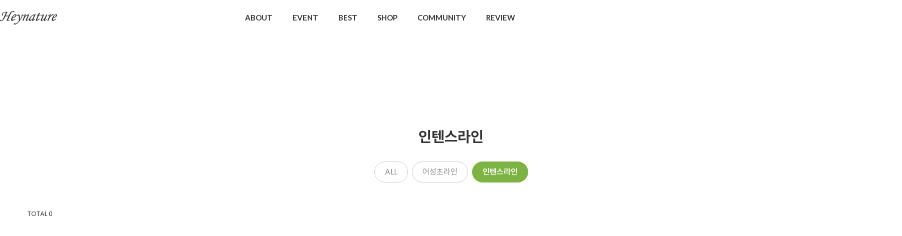

--- FILE ---
content_type: text/html
request_url: http://www.heynature.co.kr/shop/shopbrand.html?type=N&xcode=026&mcode=002
body_size: 12832
content:

<!DOCTYPE html PUBLIC "-//W3C//DTD HTML 4.01//EN" "http://www.w3.org/TR/html4/strict.dtd">
<html>
<head>
<meta http-equiv="CONTENT-TYPE" content="text/html;charset=EUC-KR">
<meta name="referrer" content="no-referrer-when-downgrade" />
<meta property="og:type" content="website" />
<meta property="og:url" content="http://www.heynature.co.kr/shop/shopbrand.html?type=N&xcode=026&mcode=002" />
<title>(M)상품라인별 > 인텐스라인</title>


<link type="text/css" rel="stylesheet" href="/shopimages/gounin00/template/work/41731/common.css?r=1768876223" /><link href="https://fonts.googleapis.com/css2?family=Poppins:wght@100;200;300;400;500;600;700;800;900&display=swap" rel="stylesheet">
<link rel="stylesheet" type="text/css" href="https://cdn.jsdelivr.net/gh/orioncactus/pretendard/dist/web/static/pretendard.css" />
<!-- Google Tag Manager -->
<script>(function(w,d,s,l,i){w[l]=w[l]||[];w[l].push({'gtm.start':
new Date().getTime(),event:'gtm.js'});var f=d.getElementsByTagName(s)[0],
j=d.createElement(s),dl=l!='dataLayer'?'&l='+l:'';j.async=true;j.src=
'https://www.googletagmanager.com/gtm.js?id='+i+dl;f.parentNode.insertBefore(j,f);
})(window,document,'script','dataLayer','GTM-TLMCMD7T');</script>
<!-- End Google Tag Manager -->
</head>
<script type="text/javascript" src="//wcs.naver.net/wcslog.js"></script>
<script type="text/javascript">
if (window.wcs) {
    if(!wcs_add) var wcs_add = {};
    wcs_add["wa"] = "s_3c6121aa9b4";
    wcs.inflow('heynature.co.kr');
    wcs_do();
}
</script>

<body>
<script type="text/javascript" src="/js/jquery-1.7.2.min.js"></script><script type="text/javascript" src="/js/lazyload.min.js"></script>
<script type="text/javascript">
function getCookiefss(name) {
    lims = document.cookie;
    var index = lims.indexOf(name + "=");
    if (index == -1) {
        return null;
    }
    index = lims.indexOf("=", index) + 1; // first character
    var endstr = lims.indexOf(';', index);
    if (endstr == -1) {
        endstr = lims.length; // last character
    }
    return unescape(lims.substring(index, endstr));
}
</script><script type="text/javascript">
var MOBILE_USE = '';
var DESIGN_VIEW = 'PC';
</script><script type="text/javascript" src="/js/flash.js"></script>
<script type="text/javascript" src="/js/neodesign/rightbanner.js"></script>
<script type="text/javascript" src="/js/bookmark.js"></script>
<style type="text/css">

.MS_search_word { }

</style>

<script type="text/javascript" src="/js/jquery.shopbrand.js"></script>

<script type="text/javascript">

var pre_ORBAS = 'A';
var pre_min_amount = '1';
var pre_product_uid = '';
var pre_product_name = '';
var pre_product_price = '';
var pre_option_type = '';
var pre_option_display_type = '';
var pre_optionJsonData = '';
var IS_LOGIN = 'false';
var is_bulk = 'N';
var bulk_arr_info = [];
var pre_min_add_amount = '1';
var pre_max_amount = '100000';

    var is_unify_opt = '1' ? true : false; 
    var pre_baskethidden = 'A';

var is_unify_opt = true;
var ORBAS = 'A';
var min_amount = '1';
var min_add_amount = '1';
var max_amount = '100000';
var product_uid = '';
var product_name = '';
var product_price = '';
var option_type = '';
var option_display_type = '';
var is_dummy = null;
var is_exist = null;
var optionJsonData = '';
var view_member_only_price = '';
var IS_LOGIN = 'false';
var shop_language = 'kor';
var is_bulk = 'N';
var bulk_arr_info = [];
var use_option_limit = '';
var design_view = 'PC';

</script>

<link type="text/css" rel="stylesheet" href="/shopimages/gounin00/template/work/41731/shopbrand.css?t=202601201130" />
<div id='blk_scroll_wings'><script type='text/javascript' src='/html/shopRbanner.html?param1=1' ></script></div>
<div id='cherrypicker_scroll'></div>
    <div id="wrap">
        
<link type="text/css" rel="stylesheet" href="/shopimages/gounin00/template/work/41731/header.1.css?t=202601201130" />
<link href="//fonts.googleapis.com/css2?family=Lato:wght@100;300;400;700;900&family=Roboto:wght@100;300;400;500;700;900&display=swap"
        rel="stylesheet">

<link href="//fonts.googleapis.com/css2?family=Noto+Sans+KR:wght@100;300;400;500;700;900&display=swap" rel="stylesheet">


<link href="//fonts.googleapis.com/css2?family=Jost:wght@100;200;300;400;500;600;700;800;900&display=swap" rel="stylesheet">
    <link rel="stylesheet" href="//skin.makeshop.co.kr/skin/miracle/swiper.css" />


          <script src="//skin.makeshop.co.kr/skin/aos.js"></script>
          <link rel="stylesheet" href="//skin.makeshop.co.kr/skin/aos.css">
          <script>
              AOS.init();  // 초기화 선언 필수
            </script>
            <script src="//skin.makeshop.co.kr/skin/miracle/swiper.js"></script>
<header id="header">
        <div class="head_inner">
            <h1 class="logo"><a href="/index.html"><img src="/design/gounin00/renewal/images/hd_logo.png" alt="logo"></a></h1>
            <nav>
                <ul>
                    <li class="li_shop"><a href="/shop/page.html?id=20">ABOUT</a>
                        <ul class="sub_m">
                            <li><a href="/shop/page.html?id=2">브랜드 스토리</a></li>
                            <li><a href="/shop/page.html?id=20">어성초 스토리</a></li>
                            <li><a href="/shop/page.html?id=28">사회 공헌</a></li>
                            <li><a href="/shop/page.html?id=25">클린 뷰티</a></li>
                        </ul> <!-- sub_m -->
                    </li>
                    <li><a href="/board/board.html?code=gounin00_image2">EVENT</a></li>
                    <li class=""><a href="/shop/shopdetail.html?branduid=673747">BEST</a></li>
                    <li class="li_shop"><a href="/shop/shopbrand.html?xcode=009&type=Y">SHOP</a>
                        <ul class="sub_m">
                            <li><a href="/shop/shopbrand.html?xcode=036&type=P">스테디셀러</a></li>
                            <li><a href="/shop/shopbrand.html?xcode=037&type=P">쿨링프로라인</a></li>
                            <li><a href="/shop/shopbrand.html?xcode=009&type=Y">스킨케어</a></li>
                            <li><a href="/shop/shopbrand.html?xcode=027&mcode=004&type=Y">선케어</a></li>
                            <li><a href="/shop/shopbrand.html?xcode=027&mcode=001&type=Y">베이스</a></li>
                            <li><a href="/shop/shopbrand.html?xcode=028&mcode=001&type=Y">아이/기타</a></li>
                            <!--<li><a href="/shop/shopbrand.html?xcode=028&mcode=003&type=Y">미용소품</a></li>-->
                        </ul> <!-- sub_m --><!-- sub_m -->
                    </li>
                    <li class="li_shop"><a href="/shop/page.html?id=18">COMMUNITY</a>
                        <ul class="sub_m">
                            <li><a href="/shop/page.html?id=18">신규회원 혜택</a></li>
                            <li><a href="/board/board.html?code=gounin00_board2">공지사항</a></li>
                            <li><a href="/shop/faq.html">FAQ</a></li>
                            <li><a href="/shop/page.html?id=29">매장안내</a></li>
                            <li><a href="/shop/page.html?id=30">GLOBAL</a></li>
                            <!--<li><a href="/shop/mypage.html?mypage_type=mym2mboard">1:1문의</a></li>-->
                        </ul> <!-- sub_m -->
                    </li>
                    <li><a href="/board/board.html?code=gounin00_board13">REVIEW</a></li>
                </ul>
            </nav>

            <ul class="user_icon">
                    <li class="li_search">
                    
            <div class="search">
                        <form action="/shop/shopbrand.html" method="post" name="search">                    <fieldset>
                        <legend style="display:none">상품 검색 폼</legend>
                        <input name="search" onkeydown="CheckKey_search();" value=""  class="MS_search_word search_auto_completion" />                        <a href="javascript:search_submit();">검색</a>
                    </fieldset>
                </form>            </div> <!-- search -->
                    
                    </li>
                <li class="li_my"><a href="/shop/member.html?type=mynewmain"><img src="/design/gounin00/renewal/images/ic_my.png" alt="mypage"><span>가입 시 3천원 적립금</span></a></li>
                <li class="li_cart"><a href="/shop/basket.html"><img src="//skin.makeshop.co.kr/skin/miracle/PC_img/cart.png" alt="cart"><span id="user_basket_quantity" class="user_basket_quantity"></span></a></li>
                <li class="li_ham"><a href="#" class="ham_a">
                        <span></span>
                        <span></span>
                        <span></span>

                    </a></li>
            </ul> <!-- user_icon -->
        </div> <!-- head_inner -->

        <div class="asi">
            <div class="asi_inner">
                <ul class="btn">
                                     <li><a href="/shop/member.html?type=login">LOGIN</a></li>
                    <li class="li_join"><a href="/shop/idinfo.html">JOIN</a><span>+3000</span></li>
                                </ul> <!-- btn -->
                <ul class="menu">
                    <li><a href="/shop/confirm_login.html?type=myorder">주문조회</a></li>
                    <li><a href="/shop/member.html?type=mynewmain">마이페이지</a></li>
                    <li><a href="/shop/mypage.html?mypage_type=mym2mboard">문의게시판</a></li>
                    <!--<li><a href="#">공지사항</a></li>
                    <li><a href="#">고객리뷰</a></li>
                    <li><a href="#">고객센터</a></li>-->
                </ul> <!-- menu -->
            </div> <!-- asi_inner -->
        </div> <!-- asi -->

    </header>
    <div id="fix_area">
        <ul>
            
            <li><a href="#" class="gotoTop"><img src="//skin.makeshop.co.kr/skin/miracle/MO_img/q2.png" alt="q2"></a></li>
        </ul>
    </div> <!-- fix_area -->

<!-- 다찾다 검색 파인더 -->
<!-- 다찾다 검색 파인더 -->
<script type="text/javascript" src="/shopimages/gounin00/template/work/41731/header.1.js?t=202601201130"></script>
        <div id="contentWrapper">
            <div id="contentWrap">
                
<link type="text/css" rel="stylesheet" href="/template_common/shop/basic_simple/menu.1.css?t=201711221039" />
                 <div id="content" style="min-height: unset;">
                    <div id="productClass">
                        <div class="prd-class-hd">
                            <dl class="loc-navi">
                                <dt class="blind">현재 위치</dt>
                                <dd>
                                    <a href="/">HOME</a>
                                     &gt; <a href="/shop/shopbrand.html?xcode=026&type=Y">(M)상품라인별</a>                                     &gt; <a href="/shop/shopbrand.html?xcode=026&type=N&mcode=002">인텐스라인</a>                                                                    </dd>
                            </dl>
                        </div><!-- .prd-class-hd -->
                    </div>
                </div>
                 
                 
                 <div id="content">
                 
                 <div class="page-body">
                           
                            <div class="cate-wrap">
                                <div class="bcate">인텐스라인</div>
                                                                                                        <div class="class-list">	
                                        <ul><li><a href="https://www.heynature.co.kr/shop/shopbrand.html?xcode=026&type=Y" class="all">ALL</a></li>
                                                                                    <li><a href="/shop/shopbrand.html?xcode=026&type=N&mcode=001" class="">어성초라인</a></li>
                                                                                    <li><a href="/shop/shopbrand.html?xcode=026&type=N&mcode=002" class="active">인텐스라인</a></li>
                                                                                </ul>
                                    </div>
                                                                     
                            </div><!-- .cate-wrap -->
                            
                               

                            

                            <div class="item-wrap">
                            <div class="item-info">
                                <div class="count">
                                           TOTAL <span>0</span>
                                        </div> <!-- count -->
                                    <dl class="item-order sort">
                                        <dd class="sortcon">
                                            <select onchange="if(this.value) location.href=(this.value);">
                                                <option value="javascript:sendsort('sellcnt')" >인기순</option>
                                                <option value="javascript:sendsort('order')" >신상품순</option>
                                                <option value="javascript:sendsort('brandname')" >상품명순</option>
                                                <option value="javascript:sendsort('price2')" >높은가격순</option>
                                                <option value="javascript:sendsort('price')" >낮은가격순</option>
                                                <option value="javascript:sendsort('viewcnt')" >조회수순</option>
                                            </select>
                                        </dd>
                                     </dl><!-- .total-sort -->
                                </div>
                                
                                                               
                            </div><!-- //item-wrap -->
                        </div><!-- .page-body -->
                    </div><!-- #productClass -->
                </div><!-- #content -->
            </div><!-- #contentWrap -->
        </div><!-- #contentWrapper-->
        <hr />
        
<link type="text/css" rel="stylesheet" href="/shopimages/gounin00/template/work/41731/footer.1.css?t=202601201130" />
    <footer id="footer">
        <div class="foot_inner">
            <div class="foot_top">
                <div class="f1">
                    <div class="logo"><a href="#"><img src="/design/gounin00/renewal/images/hd_logo.png" alt="logo"></a></div>
                    <p>지금 헤이네이처 회원에 무료로 가입하고<br>다양한 회원 전용 혜택을 누리세요. <a href="/shop/page.html?id=18">자세히보기</a></p>
                    <a href="/shop/idinfo.html">무료 회원가입</a>
                </div> <!-- f1 -->
                <div class="f2">
                    <div class="cs">
                        <h4>고객문의</h4>
                        <div class="right">
                            <h5>070-4352-5176</h5>
                            <ul>
                                <li>MON-FRI 10:00 - 17:00</li>
                                <li>LUNCH 12:30 - 13:30</li>
                            </ul>
                        </div> <!-- right -->
                    </div> <!-- cs -->
                </div> <!-- f2 -->
                <div class="f2">
                    <div class="bank">
                        <h4>뱅킹안내</h4>
                        <div class="right">
                            <h5>421701-04-152804</h5>
                            <ul>
                                <li>예금주 : (주)헤이네이처</li>
                                <li>은행명 : 국민은행</li>
                            </ul><br/>
                            <h5>943-007606-01-032</h5>
                            <ul>
                                <li>예금주 : (주)헤이네이처</li>
                                <li>은행명 : 기업은행</li>
                            </ul>
                        </div> <!-- right -->
                    </div> <!-- bank -->
                </div> <!-- f3 -->
            </div> <!-- foot_top -->
            <div class="foot_bottom">
                <div class="foot_B_left">
                    <ul class="f_menu">
                        <li><a href="/shop/page.html?id=2">회사소개</a></li>
                        <li><a href="javascript:view_join_terms();">이용약관</a></li>
                        <li><a href="javascript:bottom_privacy();">개인정보취급방침</a></li>
                        <li><a href="/html/info.html">이용안내</a></li>
                    </ul> <!-- f_menu -->
                    <ul class="f_info">
                        <li>회사명 : 주식회사 헤이네이처 </li>
                        <li>주소 : 서울 금천구 가산동 대성디폴리스지식산업센터 A동 지하 1층 116호</li>
                        <li>전화번호 : 070-4352-5176</li>
                        <li>대표 : 하은영</li>
                        <li>개인정보보호관리자 : 김지원</li> <br>
                        <li>이메일 : heynaturekr@naver.com</li>
                        <li>팩스 : 1515-010-4250-5179</li>
                        <li>사업자등록번호 : 119-87-04086 <a href="https://www.ftc.go.kr/bizCommPop.do?wrkr_no=1198704086" target="_blank">[사업자정보]</a></li>
                        <li>통신판매업신고번호 : 2015-서울금천-0492호</li>
                    </ul> <!-- f_info -->
                </div> <!-- foot_B_left -->
                <div class="foot_B_right">
                    <ul class="sns">
                        <li><a href="https://www.facebook.com/HeynatureKorea/" target="_blank"><img src="//skin.makeshop.co.kr/skin/miracle/PC_img/sns1.png" alt="sns1"></a></li>
                        <li><a href="https://www.instagram.com/heynature_official" target="_blank"><img src="//skin.makeshop.co.kr/skin/miracle/PC_img/sns2.png" alt="sns2"></a></li>
                        <!--<li><a href="#"><img src="//skin.makeshop.co.kr/skin/miracle/PC_img/sns3.png" alt="sns3"></a></li>-->
                        <li><a href="https://pf.kakao.com/_xnfYlxl" target="_blank"><img src="//skin.makeshop.co.kr/skin/miracle/PC_img/sns4.png" alt="sns4"></a></li>
                    </ul> <!-- sns -->
                </div> <!-- foot_B_right -->
            </div> <!-- foot_bottom -->
        </div> <!-- foot_inner -->
    </footer>    </div><!-- #wrap -->
<script type="text/javascript" src="/shopimages/gounin00/template/work/41731/shopbrand.js?t=202601201130"></script>

<iframe id="loginiframe" name="loginiframe" style="display: none;" frameborder="no" scrolling="no"></iframe>

<div id='MK_basketpage' name='MK_basketpage' style='position:absolute; visibility: hidden;'></div>

                <div id="detailpage" name="detailpage" style="position:absolute; visibility:hidden;"></div>

                    <div id="MS_popup_product_benefit_list" style="display:none"></div>

<form name="product_form" method="post" id="product_form" action="/shop/basket.html">
    <input type="hidden" name="xcode" value="026" />
    <input type="hidden" name="mcode" value="002" />
    <input type="hidden" name="typep" value="Y" />
    <input type="hidden" name="MOBILE_USE" value="NO" />
    <input type="hidden" name="ordertype" />
    <input type="hidden" name="list_mode" />
    <input type="hidden" name="listBasketStock" value="N" />
    <input type="hidden" name="is_wish_opt" value="Y" />
    <input type="hidden" name="listBuyPvdOrderType" id="listBuyPvdOrderType" value="" />
    <input type="hidden" name="is_list_buy" value="8" />
    <input type="hidden" name="BasketBasam" id="BasketBasam" value="Y" />
    <input type="hidden" name="nowBasketCount" id="nowBasketCount" value="0" />
    <input type="hidden" name="BasketMaxCount" id="BasketMaxCount" value="200" />
    <input type="hidden" name="listBuySelectCount" id="listBuySelectCount" value="N" />
    <input type="hidden" name="listBuyTempid" id="listBuyTempid" value="" />
    <input type="hidden" name="listBuyBuyOpt" id="listBuyBuyOpt" value="Y" />
    <input type="hidden" name="wish_action_type" value="insert" />
    <input type="hidden" name="page_type" value="shopbrand" />
    <input type="hidden" name="wish_data_type" value="ones" />
</form>

<form action="/shop/shopbrand.html" method="post" name="hashtagform">
    <input type="hidden" name="search" />
    <input type="hidden" name="search_ref" value="hashtag" />
</form> 

    <script src="/js/category_search_filter.js?v=1724628599"></script>
    <script>
        // 분류 내 정렬 시 category_search_filter 값을 바로 사용하기 때문에 window.load 이벤트 제외함
        var category_search_filter;
        if (document.querySelectorAll("input[name^='category_filter_item[']").length > 0) {
            category_search_filter = new CategorySearchFilter({
                xcode: "026",
                mcode: "002",
                scode: "",
                type: "Y",
                sort: "manual",                auto_submit: true,
                display_color : false
            });
            category_search_filter.event();
        }
    </script>

    <script src="/js/wishlist.js?v=1762730967"></script>
    <script>
        window.addEventListener('load', function() {
            var makeshop_wishlist = new makeshopWishlist();
            makeshop_wishlist.init();
            makeshop_wishlist.observer();
        });
    </script>

<script type="text/javascript" src="/js/neodesign/detailpage.js?ver=1763949283"></script>
<script type="text/javascript" src="/js/neodesign/product_list.js?r=20260121125802"></script>
<script type="text/javascript" src="/js/jquery.language.js"></script>
<script type="text/javascript" src="/js/neodesign/basket_send.js?ver=r245787"></script>
<script type="text/javascript" src="/js/jquery-datepicker-ko.js"></script>
<script type="text/javascript" src="/js/shopbrand.js"></script>

<script type="text/javascript">

        (function ($) {
            $.ajax({
                type: 'POST',
                dataType: 'json',
                url: '/html/user_basket_quantity.html',
                data :{ 'IS_UNIFY_OPT': "true" }, 
                success: function(res) {                                                                                        
                    var _user_basket_quantity = res.user_basket_quantity || 0;
                    $('.user_basket_quantity').html(_user_basket_quantity); 
                },
                error : function(error) {
                    var _user_basket_quantity = 0;
                    $('.user_basket_quantity').html(_user_basket_quantity); 
                }
            });
        })(jQuery);



function CheckKey_search() {
    key = event.keyCode;
    if (key == 13) {
        
        document.search.submit();
    }
}

function search_submit() {
    var oj = document.search;
    if (oj.getAttribute('search') != 'null') {
        var reg = /\s{2}/g;
        oj.search.value = oj.search.value.replace(reg, '');
        oj.submit();
    }
}

function topnotice(temp, temp2) {
    window.open("/html/notice.html?date=" + temp + "&db=" + temp2, "", "width=450,height=450,scrollbars=yes");
}
function notice() {
    window.open("/html/notice.html?mode=list", "", "width=450,height=450,scrollbars=yes");
}

        function view_join_terms() {
            window.open('/html/join_terms.html','join_terms','height=570,width=590,scrollbars=yes');
        }

    function bottom_privacy() {
        window.open('/html/privacy.html', 'privacy', 'height=570,width=590,scrollbars=yes');
    }

var db = 'gounin00';

var baskethidden = 'A';

function send_wish_brand(idx) {
    login_chk(); return;
    var _form = document.product_form;
    var _j_form = $('#product_form');
    if (true === check_product_auth(idx, 'adult')) {
            var adult_alert_msg = (idx == 'ALL') ? "성인인증이 필요한 상품이 포함되어 있습니다.\n성인인증페이지로 이동하시겠습니까?" : "이 상품은 성인인증이 필요합니다.\n성인인증페이지로 이동하시겠습니까?";
    if (true === confirm(adult_alert_msg)) {
        location.href = "/shop/adult.html?type=shopbrand&code=026&mcode=002&scode=&xtype=Y&is_list_buy=8&adult_return_url=%2Fshop%2Fshopbrand.html%3Ftype%3DN%26xcode%3D026%26mcode%3D002";
        return;
    } else {
        // 취소시 페이지 이동X
        return;
    }

    }
    if (false === create_option_input_list(_form, 'wish', idx)) {
        return;
    }

    jQuery.ajax({
        url  : 'wish.action.html',
        type : 'POST',
        data : _j_form.serializeArray(),
        dataType: 'json',
        success: function(response) {
            if (response.success == true) {
                alert("Wish List에 등록되었습니다.\n장바구니 또는 마이페이지 상품보관함에서\n확인하실 수 있습니다.");
            } else {
                if (response.message != '') {
                    alert(response.message);
                }
                return;
            }
        }
    });
    return;
}function login_chk() {
    alert('회원에게만 제공이 되는 서비스입니다.\n우선 로그인을 하여 주시기 바랍니다.');
    location.href = "/shop/member.html?type=shopbrand&code=026&mcode=002&scode=&xtype=Y";
}
function send_brand(temp, idx) {
    var _form = document.product_form;
    var _j_form = $('#product_form');   
    _form.listBuySelectCount.value = 'N'; // 선택상품값 초기화

    if (temp == 'baro') {
        _form.ordertype.value ='baro';
        _form.ordertype.value += "|parent.|layer";
        _form.target = "loginiframe";
    } else {
        _form.ordertype.value = '';
        _form.target = "";
    }
    if (true === check_product_auth(idx, 'adult')) {
            var adult_alert_msg = (idx == 'ALL') ? "성인인증이 필요한 상품이 포함되어 있습니다.\n성인인증페이지로 이동하시겠습니까?" : "이 상품은 성인인증이 필요합니다.\n성인인증페이지로 이동하시겠습니까?";
    if (true === confirm(adult_alert_msg)) {
        location.href = "/shop/adult.html?type=shopbrand&code=026&mcode=002&scode=&xtype=Y&is_list_buy=8&adult_return_url=%2Fshop%2Fshopbrand.html%3Ftype%3DN%26xcode%3D026%26mcode%3D002";
        return;
    } else {
        // 취소시 페이지 이동X
        return;
    }

    }
    if (false === create_option_input_list('product_form', 'basket', idx, temp)) {
        _form.ordertype.value = '';
        _form.target = "";
        return;
    }
    _form.ordertype.value += '|parent.|layer';
    _form.target = 'loginiframe';
    _form.action = 'basket.html';
    _form.list_mode.value = 'brand_basket';
    common_basket_send(_form, true);
} //function send_brand(temp, idx)
function pager_move(url) {
    // 체크박스 가상태그 있는 경우에만 사용
    if ($(".MS_product_checkbox") != undefined) {
        var check_cnt = 0;
        $.each($(".MS_product_checkbox"), function() {
            if (true == $(this).is(":checked") && $(this).attr('disabled') != 'disabled') {
                check_cnt++;
            }
        });
        // 하나라도 체크하면 confirm창 띄움
        if (check_cnt > 0 && (false === confirm('페이지 이동 시, 선택한 상품이 초기화 됩니다. 이동하시겠습니까?'))) return;
    }
    location.href = url;
}


function sendsort(temp) {        var filter_keyword_ids = "";
        if (typeof category_search_filter !== 'undefined' && category_search_filter.items.length > 0) {
            var itemKeywordIds = category_search_filter.items.map(item => item.keyword_id);
            filter_keyword_ids = itemKeywordIds.join(",");
        }
        location.href = "/shop/shopbrand.html?xcode=026&mcode=002&type=Y&scode=&sort=" + temp + "&filter_keyword_ids="+filter_keyword_ids;
}

function pagemove(temp) {
    location.href = "/shop/shopbrand.html?xcode=026&mcode=002&type=Y&scode=&page=" + temp + "&sort=manual";
}

function go_hashtag(search) {
    document.hashtagform.search.value = search;
    document.hashtagform.submit();
}   

function hanashopfree() {
    
}

        function changeviewtype(type) {            location.href = "/shop/shopbrand.html?xcode=026&mcode=002&type=Y&scode=&sort=manual&viewtype=" + type;
        }

    (function ($) {
        $(function() {
            //select_sort
            $('#MS_select_sort').change(function() {
                sendsort(this.options[this.selectedIndex].value);
            });

            $('#MS_select_category, #MS_select_category2').change(function() {                location.href = this.options[this.selectedIndex].value;
            });
        });
    })(jQuery);

</script>
<style type="text/css">
html, body {
scrollbar-face-color:#ffffff;
scrollbar-highlight-color:#cccccc;
scrollbar-shadoW-color:#cccccc;
scrollbar-3dlight-color:#ffffff;
scrollbar-arrow-color:#cccccc;
scrollbar-track-color:#ffffff;
scrollbar-DARKSHADOW-color:#ffffff;

}
</style>    <style type="text/css">
        .setPopupStyle { height:100%; min-height:100%; overflow:hidden !important; touch-action:none; }
    </style>
    <script src="/js/referer_cookie.js"></script>
    <script>
        window.addEventListener('load', function() {
            var referer_cookie = new RefererCookie();
            referer_cookie.addService(new EnuriBrandStoreCookie());
            referer_cookie.handler();
        });
    </script><script type="text/javascript">
if (typeof getCookie == 'undefined') {
    function getCookie(cookie_name) {
        var cookie = document.cookie;
        if (cookie.length > 0) {
            start_pos = cookie.indexOf(cookie_name);
            if (start_pos != -1) {
                start_pos += cookie_name.length;
                end_pos = cookie.indexOf(';', start_pos);
                if (end_pos == -1) {
                    end_pos = cookie.length;
                }
                return unescape(cookie.substring(start_pos + 1, end_pos));
            } else {
                return false;
            }
        } else {
            return false;
        }
    }
}
if (typeof setCookie == 'undefined') {
    function setCookie(cookie_name, cookie_value, expire_date, domain) {
        var today = new Date();
        var expire = new Date();
        expire.setTime(today.getTime() + 3600000 * 24 * expire_date);
        cookies = cookie_name + '=' + escape(cookie_value) + '; path=/;';

        if (domain != undefined) {
            cookies += 'domain=' + domain +  ';';
        }  else if (document.domain.match('www.') != null) {
            cookies += 'domain=' + document.domain.substr(3) + ';';
        }
        if (expire_date != 0) cookies += 'expires=' + expire.toGMTString();
        document.cookie = cookies;
    }
}



function MSLOG_loadJavascript(url) {
    var head= document.getElementsByTagName('head')[0];
    var script= document.createElement('script');
    script.type= 'text/javascript';
    var loaded = false;
    script.onreadystatechange= function () {
        if (this.readyState == 'loaded' || this.readyState == 'complete')
        { if (loaded) { return; } loaded = true; }
    }
    script.src = url;
    head.appendChild(script);
}
var MSLOG_charset = "EUC-KR";
var MSLOG_server  = "/log/log26";
var MSLOG_code = "gounin00";
var MSLOG_var = "[base64]";

//파워앱에서만 사용
try {
    var LOGAPP_var = "";
    var LOGAPP_is  = "N";
    if (LOGAPP_is == "Y" && LOGAPP_var != "") {
        var varUA = navigator.userAgent.toLowerCase(); //userAgent 값 얻기
        if (varUA.match('android') != null) { 
            //안드로이드 일때 처리
            window.android.basket_call(LOGAPP_var);
        } else if (varUA.indexOf("iphone")>-1||varUA.indexOf("ipad")>-1||varUA.indexOf("ipod")>-1) { 
            //IOS 일때 처리
            var messageToPost = {LOGAPP_var: LOGAPP_var};
            window.webkit.messageHandlers.basket_call.postMessage(messageToPost);
        } else {
            //아이폰, 안드로이드 외 처리
        }
    }
} catch(e) {}
//파워앱에서만 사용 END

if (document.charset) MSLOG_charset = document.charset.toLowerCase();
if (document.characterSet) MSLOG_charset = document.characterSet.toLowerCase();  //firefox;
MSLOG_loadJavascript(MSLOG_server + "/js/mslog.js?r=" + Math.random());


</script>
<script type="text/javascript" src="/js/cookie.js"></script>
<script type="text/javascript">
function __mk_open(url, name, option) {
    window.open(url, name, option);
    //return false;
}

function action_invalidity() {
    return false;
}
</script>
<script type="text/javascript"></script><script type="text/javascript"></script><!-- WIDERPLANET HOME SCRIPT START 2021.5.7 -->
<div id="wp_tg_cts" style="display:none;"></div>
<script type="text/javascript">
var wp_conf = 'ti=23814&v=1&device=web';
</script>
<script type="text/javascript" defer src="//cdn-aitg.widerplanet.com/js/wp_astg_2.0_shop.js"></script>
<!-- // WIDERPLANET HOME SCRIPT END 2021.5.7 -->

<!-- Facebook Pixel Code -->
<script>
!function(f,b,e,v,n,t,s){if(f.fbq)return;n=f.fbq=function(){n.callMethod?
    n.callMethod.apply(n,arguments):n.queue.push(arguments)};if(!f._fbq)f._fbq=n;
n.push=n;n.loaded=!0;n.version='2.0';n.agent='plmakeshop-kr';n.queue=[];t=b.createElement(e);t.async=!0;
t.src=v;s=b.getElementsByTagName(e)[0];s.parentNode.insertBefore(t,s)}(window,
        document,'script','//connect.facebook.net/en_US/fbevents.js');
    fbq('init', '2230987587409888', {external_id: 'fee8c78c46ca291d8179a0fdec18f102abd34c134d75fd0c7e8b15d53ccb46a8'}, {'agent':'plmakeshop-kr'});
    fbq('track', 'PageView', {}, {eventID: 'MS_gounin00_pageview_20260121125802_477729488'});</script>
<!-- End Facebook Pixel Code -->

<!-- Kakao Pixel Code -->
<script type="text/javascript" charset="UTF-8" src="//t1.daumcdn.net/kas/static/kp.js"></script>
<script type="text/javascript">
kakaoPixel.setServiceOrigin('20003');
kakaoPixel('7912043266526494956').pageView();
if (document.querySelector('.npay_btn_zzim')) {
    document.querySelector('.npay_btn_zzim').addEventListener('click', function(e) {
        e.preventDefault();
    })
}
if (document.querySelector('.npay_btn_pay')) {
    document.querySelector('.npay_btn_pay').addEventListener('click', function(e) {
        e.preventDefault();
    })
}

</script><script type="text/javascript">
    kakaoPixel('7912043266526494956').search({
        keyword: '' 
    });
</script><!-- End Kakao Pixel Code -->
<!-- Start TikTok Pixel Script -->
<script>!function (w, d, t) {w.TiktokAnalyticsObject=t;var ttq=w[t]=w[t]||[];ttq.methods=["page","track","identify","instances","debug","on","off","once","ready","alias","group","enableCookie","disableCookie"],ttq.setAndDefer=function(t,e){t[e]=function(){t.push([e].concat(Array.prototype.slice.call(arguments,0)))}};for(var i=0;i<ttq.methods.length;i++)ttq.setAndDefer(ttq,ttq.methods[i]);ttq.instance=function(t){for(var e=ttq._i[t]||[],n=0;n<ttq.methods.length;n++)ttq.setAndDefer(e,ttq.methods[n]);return e},ttq.load=function(e,n){var i="https://analytics.tiktok.com/i18n/pixel/events.js";ttq._i=ttq._i||{},ttq._i[e]=[],ttq._i[e]._u=i,ttq._t=ttq._t||{},ttq._t[e]=+new Date,ttq._o=ttq._o||{},ttq._o[e]=n||{};var o=document.createElement("script");o.type="text/javascript",o.async=!0,o.src=i+"?sdkid="+e+"&lib="+t;var a=document.getElementsByTagName("script")[0];a.parentNode.insertBefore(o,a)};ttq.load("D3F0ARRC77UCTDLGVALG");ttq.page();}(window, document, "ttq");</script>
<script><!-- End TikTok Pixel Script -->
</script><script type="text/javascript" src="https://image.makeshop.co.kr/log/js/script.min.js" charset="utf-8"></script>
<script type="text/javascript" src="https://image.makeshop.co.kr/log/js/remind.min.js" charset="utf-8"></script> <script>


function getInternetExplorerVersion() {
    var rv = -1;
    if (navigator.appName == 'Microsoft Internet Explorer') {
    var ua = navigator.userAgent;
    var re = new RegExp("MSIE ([0-9]{1,}[\.0-9]{0,})");
    if (re.exec(ua) != null)
    rv = parseFloat(RegExp.$1);
    }
    return rv;
}

function showcherrypickerWindow(height,mode,db){
    cherrypicker_width = document.body.clientWidth;
    var isIe = /*@cc_on!@*/false;
    if (isIe) {
        cherrypicker_width = parseInt(cherrypicker_width + 18);
    }
    setCookie('cherrypicker_view','on', 0);

    
    document.getElementById('cherrypicker_layer').style.display = "block";
    document.getElementById('cherrypicker_layer').innerHTML = Createflash_return(cherrypicker_width,'','/flashskin/CherryPicker.swf?initial_xml=/shopimages/gounin00/cherrypicker_initial.xml%3Fv=1768967882&product_xml=/shopimages/gounin00/%3Fv=1768967882', 'cherrypicker_flash', '');
}

function load_cherrypicker(){
    cherrypicker_check = true;

    if (!document.getElementById('cherrypicker_layer')) {
        return;
    }


}
</script>
<script src="/js/product_rollover_image.js"></script>
<script>
    window.addEventListener('load', () => {
        // 페이지 로딩 시 롤오버 이미지가 존재하는 경우에만 스크립트 실행
        setTimeout(function () {
            // 페이지 로딩 시 롤오버 이미지가 존재하는 경우에만 스크립트 실행
            if (document.querySelectorAll('[rollover_onimg]').length > 0) {
                var productRolloverImage = new ProdctRolloverImage("pc");
                productRolloverImage.event();
            }
        }, 2000);
    });
</script>

<script type="text/javascript">
(function ($) {
    var discount_remain_timeout = setTimeout(function() {
        if (jQuery('.MS_remain_date').length > 0) {
            var discount_remain_timer = setInterval(function() {
                var now = new Date().getTime();
                jQuery('.MS_remain_date').each(function(idx, el) {
                    if (jQuery(el).attr('value').length > 0 && jQuery(el).attr('value') != '종료일 미정') {
                        var _end_date = new Date(jQuery(el).attr('value')).getTime();
                        var _remain_date = _end_date - now;

                        if (_remain_date <= 0) {
                            jQuery(this).html('');
                        } else {
                            _d = Math.floor(_remain_date / (1000 * 60 * 60 * 24));
                            _h = Math.floor((_remain_date % (1000 * 60 * 60 * 24)) / (1000 * 60 * 60));
                            _m = Math.floor((_remain_date % (1000 * 60 * 60)) / (1000 * 60));
                            _s = Math.floor(_remain_date % (1000 * 60) / 1000);

                            jQuery(el).html(_d + "일 " + _h + "시간 " + _m + "분 " + _s + "초");
                        }
                    }
                });
            }, 1000);
        }
    }, 1000);
})(jQuery);
</script><script type="text/javascript">
if (document.cookie.indexOf("app_agent=power_app") >= 0) {
    jQuery('.sns-title').hide();jQuery('.facebook').hide();jQuery('.naver').hide();jQuery('.kakaotalk').hide();jQuery('.kakao').hide();
}
</script>                <script type='text/javascript' src='https://app.malltail.com/global_shopping/script.php?_=makeshop'></script>
<script type="text/javascript" src="/shopimages/gounin00/template/work/41731/common.js?r=1768876224"></script>


</body>
</html>

--- FILE ---
content_type: text/css
request_url: http://www.heynature.co.kr/shopimages/gounin00/template/work/41731/shopbrand.css?t=202601201130
body_size: 1172
content:
/* BASIC css start */
#content{width:1690px !important}
/* class-list */
.cate-wrap { overflow:hidden }
.cate-wrap .bcate {padding:70px 0 30px;font-size:30px;color:#333;font-weight: 700;text-align:center;}
.cate-wrap .class-list ul {text-align:center;font-size: 0;}
.cate-wrap .class-list ul:after { display:block; clear:both; content:'' }
.cate-wrap .class-list ul li {margin: 0 4px;display:inline-block;}
.cate-wrap .class-list ul li a {display:block;font-size: 16px;color: #888888;background-color: #fff;padding: 10px 20px;border-radius: 42px;border: 1px solid #cccccc;}
.cate-wrap .class-list ul li a.active {
    font-weight: 600;
    background: var(--main-color);
    color: #fff;
    border: 1px solid var(--main-color);
}


/* best-item */


#productClass .best-item { padding-top: 20px; padding-bottom: 10px; border-top: 2px solid #5c5c5c; border-bottom: 2px solid #5c5c5c; background-color: #f8f8f8; }

.best_sec{margin-bottom:60px; padding:60px 0 30px; border-bottom:1px solid #e7e7e7}

.best_sec_inner{ margin:0 auto;position:relative; }
.best_sec_inner h3{font-family: 'Jost', sans-serif;font-size:30px; color:#333333; font-weight:600}
.best_sec_inner .best_tit{display:flex; align-items:center; justify-content:space-between; margin-bottom:30px}
.best_sec_inner .best_tit h3{}
.best_sec_inner .best_tit>div{ }
.best_sec .swiper{}

.best_sec .swiper-pagination{position:unset}
.best_sec .swiper-pagination-bullets.swiper-pagination-horizontal{left:unset; top:unset; width:auto;}
.best_sec .swiper-pagination-bullet {width: 22px;height: 22px;text-align: center;line-height: 22px;box-sizing:unset; font-weight:500; font-size: 12px;color: #5d5d5d;opacity: 1; background: rgba(0, 0, 0, 0);font-family: 'Lato', sans-serif;border:1px solid #ccc }
.best_sec .swiper-pagination-bullet-active { color: #fff;background: #495f53;}
/* total-sort */
#productClass .total-sort { padding-top: 30px; }


.item-order select {
    background: url(/design/gounin00/renewal/images/arrow.png) white right center no-repeat;
    border: 0;
    outline: 0;
    -webkit-appearance: none;
    -moz-appearance: none;
    -o-appearance: none;
    appearance: none;
    font-size: 13px;
    cursor: pointer;
    font-weight: 400;
    width: 70px;
    color: #888888;
    padding: 0;
    text-align: left;
    padding-right: 11px;
}

.item-wrap ul {
    font-size: 0;
}

.item-wrap ul li.item_list {
    float: none;
    display: inline-block;
    vertical-align: top;
    width: 407px;
    margin-left: 20px;
}

.item-wrap ul li.item_list:nth-child(4n+1) {
    margin-left: 0;
}

/*분류 상단 배너 추가 - 250822*/
.topbnr{margin-top:30px; max-width:1690px; margin:auto; text-align:center}
.topbnr img{max-width:100%}
/* BASIC css end */



--- FILE ---
content_type: application/javascript
request_url: http://www.heynature.co.kr/shopimages/gounin00/template/work/41731/header.1.js?t=202601201130
body_size: 969
content:
(function ($) {
    $(function(){
    	$("body").delay(50).animate({
		opacity: '1'
	}, 800);
            
            

                let toggle = false;
            $("#header .head_inner ul.user_icon li.li_ham a").click(function (e) {
                e.preventDefault();
                if (toggle == false) {
                    $(this).addClass("active-1")
                    $(".asi").addClass("show1")
                    setTimeout(function () {
                        $(".asi").addClass("show2")
                    }, 90)
                    toggle = true;
                } else {
                    $(this).removeClass("active-1")
                    $(".asi").removeClass("show2")
                    setTimeout(function () {
                        $(".asi").removeClass("show1")
                    }, 400)
                    toggle = false;
                }
            }) //ham click -> gnb show/hide

            $(window).scroll(function () {
                const WST = $(this).scrollTop();
                if (WST > 100) {
                    $("#header").addClass("bg")
                     $("#fix_area").addClass("show")
                } else {
                    $("#header").removeClass("bg")
                     $("#fix_area").removeClass("show")
                }

            }) //window scroll function - > header bg 


            $(".li_shop").hover(function () {
                $(this).find(".sub_m").stop().slideDown()
            }, function () {
                $(".li_shop .sub_m").hide()
            }) //li_shop hover -> sub_m slide Down

                    
                            $(".gotoTop").click(function(e){
                e.preventDefault();
                $("html, body").animate({scrollTop: '0'}, 1000);

            })//gototop




        var _right_width = $('.all-finder-layer .finder-body').outerWidth() + 'px';
        $('.all-finder-layer .finder-body').css('right', '-' + _right_width);

        // 다찾다 레이어 열기/닫기
        $('#allfinder-ctr a').on('click', function(e) {
            e.preventDefault();
	    $(this).toggleClass('open');

            if ($(this).hasClass('open')) {
                $('.all-finder-layer .finder-body').show();
                $('.all-finder-layer .finder-body').stop(true, true).animate({ right: 0 }, 500);
            } else {
                $('.all-finder-layer .finder-body').stop(true, true).animate({ right: '-=' + _right_width }, 500, function() { $(this).hide(); });
            }
        });
        // 다찾다 레이어 닫기
        $('.all-finder-layer .finder-body a.finder-close').on('click', function(e) {
            e.preventDefault();
            $('.all-finder-layer .finder-body').stop(true, true).animate({ right: '-=' + _right_width }, 500, function() { $(this).hide(); });
			$('#allfinder-ctr a').removeClass('open');
        });
		
        // 다찾다 레리어 - 카테고리 열기 닫기
	$('.all-finder-layer .category-toggle').click(function(e){
	    e.preventDefault();
	    $(this).toggleClass('fa-minus');
	    $('.all-finder-layer .finder-category').toggleClass('open');
	});
    });
})(jQuery);

--- FILE ---
content_type: application/javascript
request_url: http://www.heynature.co.kr/shopimages/gounin00/template/work/41731/common.js?r=1768876224
body_size: 496
content:
jQuery(document).ready(function() {
    /* dc percent */
    jQuery('.price .dc_per').each(function() {

        var tmp1 = jQuery(this).prev().text().replace(/[^0-9]/g, '');
        var tmp2 = jQuery(this).prev().prev().text().replace(/[^0-9]/g, '');
        if (tmp2 > 0) {
            var tmp_price = parseInt((Number(tmp2) - Number(tmp1)) / Number(tmp2) * 100);
            jQuery(this).text(tmp_price.toString().replace(/(\d)(?=(?:\d{3})+(?!\d))/g, 'jQuery1,') + '%');
        }

    }) 
});

--- FILE ---
content_type: application/javascript
request_url: http://www.heynature.co.kr/shopimages/gounin00/template/work/41731/shopbrand.js?t=202601201130
body_size: 1091
content:
            const bestswiper = new Swiper('.best_sec .swiper', {

                slidesPerView: 4,
                slidesPerGroup:4,
                speed: 1000,
                spaceBetween: 30,
                // Optional parameters
                direction: 'horizontal',
                
                // If we need pagination
                pagination: {
                 el: ".best_sec .swiper-pagination",
              clickable: true,
              renderBullet: function (index, className) {
                return '<span class="' + className + '">' + (index + 1) + "</span>";
              },
                }
            });
    // 현재 URL 가져오기
    var currentUrl = window.location.href;
    
    // #productClass .cate-wrap .class-list ul li a.all의 href 속성 가져오기
    var targetUrl = $("#productClass .cate-wrap .class-list ul li a.all").attr("href");
    
    // 현재 URL과 타겟 URL 비교
    if(currentUrl === targetUrl){
        // 일치하면 'active' 클래스 추가
        $("#productClass .cate-wrap .class-list ul li a.all").addClass("active");
    }
    
     